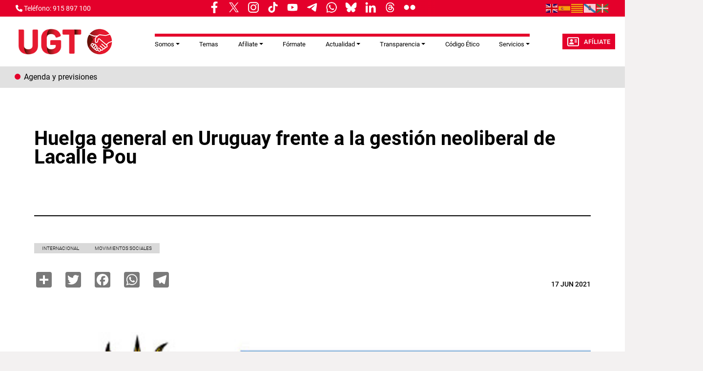

--- FILE ---
content_type: text/html; charset=UTF-8
request_url: https://www.ugt.es/huelga-general-en-uruguay-frente-la-gestion-neoliberal-de-lacalle-pou
body_size: 12962
content:
<!DOCTYPE html>
<html lang="es" dir="ltr" prefix="og: https://ogp.me/ns#">
  <head>
    <meta charset="utf-8" />
<script async src="https://www.googletagmanager.com/gtag/js?id=G-YCS5VRPVHH"></script>
<script>window.dataLayer = window.dataLayer || [];function gtag(){dataLayer.push(arguments)};gtag("js", new Date());gtag("set", "developer_id.dMDhkMT", true);gtag("config", "G-YCS5VRPVHH", {"groups":"default","page_placeholder":"PLACEHOLDER_page_location"});</script>
<meta name="description" content="Durante la jornada de hoy, 17 de junio, se desarrollará una jornada de Huelga general en Uruguay, convocada por la central sindical PIT-CNT, bajo el lema “Contra el hambre y la desigualdad, por trabajo y salario”. Los máximos dirigentes del PIT-CNT, su presidente, Fernando Pereira, y el Secretario General, Marcelo Abdala, justificaron la convocatoria de huelga ante el evidente empobrecimiento de una parte importante de la población uruguaya, el aumento de la desigualdad y frente a la fracasada respuesta contra la pandemia por parte del gobierno uruguayo, entre otras reivindicaciones. Pero la actual crisis económica en Uruguay no responde únicamente a los evidentes efectos de la pandemia, sino al propio modelo económico neoliberal que impulsa Lacalle Pou y a su propia gestión de la crisis, que ha relegado las necesarias medidas de protección social y del sistema productivo uruguayo. Por esta razón, PIT-CNT aprovechará la jornada para continuar con su campaña de recogida de firmas contra la LUC (Ley de Urgente Consideración), sancionada en julio de 2020 y que incluye diferentes medidas regresivas que afectan directamente los derechos de los trabajadores en materia de seguridad, educación, empresas públicas y derechos sindicales, entre otros aspectos. Sobre este último asunto, la LUC supone un frontal ataque al derecho de huelga, promoviendo su restricción. El objetivo de la recogida de firmas es la realización de un referéndum popular para la derogación de 135 artículos  de la ley. La campaña para conseguir la consulta popular debe conseguir las firmas de, al menos, el 25% del padrón electoral, lo que representan 673.000 firmas. Desde PIT-CNT se informó que la manifestación se llevará a cabo respetando todos los protocolos de seguridad para evitar contagios de Covid-19, que ha afectado fuertemente al país sudamericano en los últimos meses. Los manifestantes se desplazarán dentro de sus coches. Desde UGT enviamos nuestra solidaridad y apoyo a los trabajadores uruguayos y especialmente a nuestros hermanos y hermanas del PIT-CNT, en esta nueva muestra de la incansable labor de lucha que su central sindical realiza en defensa del bienestar de los trabajadores, de un modelo económico popular e inclusivo y de la democracia en Uruguay." />
<link rel="canonical" href="https://www.ugt.es/huelga-general-en-uruguay-frente-la-gestion-neoliberal-de-lacalle-pou" />
<meta name="robots" content="max-image-preview:standard" />
<link rel="image_src" href="/sites/default/files/node_gallery/Galer-a%20Internacional/banderauruguay.jpg" />
<meta property="og:site_name" content="UGT" />
<meta property="og:url" content="https://www.ugt.esHuelga general en Uruguay frente a la gestión neoliberal de Lacalle Pou" />
<meta property="og:title" content="Sindicato Unión General de Trabajadoras y Trabajadores de España" />
<meta property="og:image" content="https://www.ugt.es/sites/default/files/node_gallery/Galer-a%20Internacional/banderauruguay.jpg" />
<meta name="twitter:card" content="summary_large_image" />
<meta name="twitter:title" content="Huelga general en Uruguay frente a la gestión neoliberal de Lacalle Pou" />
<meta name="twitter:description" content="Durante la jornada de hoy, 17 de junio, se desarrollará una jornada de Huelga general en Uruguay, convocada por la central sindical PIT-CNT, bajo el lema “Contra el hambre y la desigualdad, por trabajo y salario”. Los máximos dirigentes del PIT-CNT, su presidente, Fernando Pereira, y el Secretario General, Marcelo Abdala, justificaron la convocatoria de huelga ante el evidente empobrecimiento de una parte importante de la población uruguaya, el aumento de la desigualdad y frente a la fracasada respuesta contra la pandemia por parte del gobierno uruguayo, entre otras reivindicaciones. Pero la actual crisis económica en Uruguay no responde únicamente a los evidentes efectos de la pandemia, sino al propio modelo económico neoliberal que impulsa Lacalle Pou y a su propia gestión de la crisis, que ha relegado las necesarias medidas de protección social y del sistema productivo uruguayo. Por esta razón, PIT-CNT aprovechará la jornada para continuar con su campaña de recogida de firmas contra la LUC (Ley de Urgente Consideración), sancionada en julio de 2020 y que incluye diferentes medidas regresivas que afectan directamente los derechos de los trabajadores en materia de seguridad, educación, empresas públicas y derechos sindicales, entre otros aspectos. Sobre este último asunto, la LUC supone un frontal ataque al derecho de huelga, promoviendo su restricción. El objetivo de la recogida de firmas es la realización de un referéndum popular para la derogación de 135 artículos  de la ley. La campaña para conseguir la consulta popular debe conseguir las firmas de, al menos, el 25% del padrón electoral, lo que representan 673.000 firmas. Desde PIT-CNT se informó que la manifestación se llevará a cabo respetando todos los protocolos de seguridad para evitar contagios de Covid-19, que ha afectado fuertemente al país sudamericano en los últimos meses. Los manifestantes se desplazarán dentro de sus coches. Desde UGT enviamos nuestra solidaridad y apoyo a los trabajadores uruguayos y especialmente a nuestros hermanos y hermanas del PIT-CNT, en esta nueva muestra de la incansable labor de lucha que su central sindical realiza en defensa del bienestar de los trabajadores, de un modelo económico popular e inclusivo y de la democracia en Uruguay." />
<meta name="twitter:image" content="https://www.ugt.es/sites/default/files/node_gallery/Galer-a%20Internacional/banderauruguay.jpg" />
<meta name="Generator" content="Drupal 11 (https://www.drupal.org)" />
<meta name="MobileOptimized" content="width" />
<meta name="HandheldFriendly" content="true" />
<meta name="viewport" content="width=device-width, initial-scale=1.0" />
<link rel="icon" href="/themes/custom/ugt_theme/favicon.ico" type="image/vnd.microsoft.icon" />
<script>window.a2a_config=window.a2a_config||{};a2a_config.callbacks=[];a2a_config.overlays=[];a2a_config.templates={};a2a_config.icon_color = "#7a7a7a";</script>

    <title>UGT | Huelga general en Uruguay frente a la gestión neoliberal de Lacalle Pou</title>
    <link rel="stylesheet" media="all" href="/core/misc/components/progress.module.css?t95r7t" />
<link rel="stylesheet" media="all" href="/core/misc/components/ajax-progress.module.css?t95r7t" />
<link rel="stylesheet" media="all" href="/core/modules/system/css/components/align.module.css?t95r7t" />
<link rel="stylesheet" media="all" href="/core/modules/system/css/components/container-inline.module.css?t95r7t" />
<link rel="stylesheet" media="all" href="/core/modules/system/css/components/clearfix.module.css?t95r7t" />
<link rel="stylesheet" media="all" href="/core/modules/system/css/components/hidden.module.css?t95r7t" />
<link rel="stylesheet" media="all" href="/core/modules/system/css/components/item-list.module.css?t95r7t" />
<link rel="stylesheet" media="all" href="/core/modules/system/css/components/js.module.css?t95r7t" />
<link rel="stylesheet" media="all" href="/core/modules/system/css/components/position-container.module.css?t95r7t" />
<link rel="stylesheet" media="all" href="/core/modules/system/css/components/reset-appearance.module.css?t95r7t" />
<link rel="stylesheet" media="all" href="/libraries/cookiesjsr/dist/cookiesjsr.min.css?t95r7t" />
<link rel="stylesheet" media="all" href="/core/modules/views/css/views.module.css?t95r7t" />
<link rel="stylesheet" media="all" href="/modules/contrib/addtoany/css/addtoany.css?t95r7t" />
<link rel="stylesheet" media="all" href="/modules/contrib/ckeditor5_plugin_pack/modules/ckeditor5_plugin_pack_indent_block/css/indent-block.css?t95r7t" />
<link rel="stylesheet" media="all" href="/modules/contrib/colorbox/styles/default/colorbox_style.css?t95r7t" />
<link rel="stylesheet" media="all" href="/themes/custom/ugt_theme/css/bootstrap.min.css?t95r7t" />
<link rel="stylesheet" media="all" href="/themes/custom/ugt_theme/css/roboto.css?t95r7t" />
<link rel="stylesheet" media="all" href="/themes/custom/ugt_theme/css/style.css?t95r7t" />
<link rel="stylesheet" media="all" href="/themes/custom/ugt_theme/css/colors.css?t95r7t" />

    <script type="application/json" data-drupal-selector="drupal-settings-json">{"path":{"baseUrl":"\/","pathPrefix":"","currentPath":"node\/43892","currentPathIsAdmin":false,"isFront":false,"currentLanguage":"es"},"pluralDelimiter":"\u0003","suppressDeprecationErrors":true,"ajaxPageState":{"libraries":"[base64]","theme":"ugt_theme","theme_token":null},"ajaxTrustedUrl":[],"colorbox":{"opacity":"0.85","current":"{current} de {total}","previous":"\u00ab Anterior","next":"Siguiente \u00bb","close":"Cerrar","maxWidth":"98%","maxHeight":"98%","fixed":true,"mobiledetect":true,"mobiledevicewidth":"480px"},"google_analytics":{"account":"G-YCS5VRPVHH","trackOutbound":true,"trackMailto":true,"trackTel":true,"trackDownload":true,"trackDownloadExtensions":"7z|aac|arc|arj|asf|asx|avi|bin|csv|doc(x|m)?|dot(x|m)?|exe|flv|gif|gz|gzip|hqx|jar|jpe?g|js|mp(2|3|4|e?g)|mov(ie)?|msi|msp|pdf|phps|png|ppt(x|m)?|pot(x|m)?|pps(x|m)?|ppam|sld(x|m)?|thmx|qtm?|ra(m|r)?|sea|sit|tar|tgz|torrent|txt|wav|wma|wmv|wpd|xls(x|m|b)?|xlt(x|m)|xlam|xml|z|zip","trackColorbox":true},"cookies":{"cookiesjsr":{"config":{"cookie":{"name":"cookiesjsr","expires":31536000000,"domain":"","sameSite":"Lax","secure":false},"library":{"libBasePath":"https:\/\/cdn.jsdelivr.net\/gh\/jfeltkamp\/cookiesjsr@1\/dist","libPath":"https:\/\/cdn.jsdelivr.net\/gh\/jfeltkamp\/cookiesjsr@1\/dist\/cookiesjsr.min.js","scrollLimit":20},"callback":{"method":"post","url":"\/cookies\/consent\/callback.json","headers":[]},"interface":{"openSettingsHash":"#editCookieSettings","showDenyAll":true,"denyAllOnLayerClose":false,"settingsAsLink":false,"availableLangs":["es","en"],"defaultLang":"es","groupConsent":false,"cookieDocs":false}},"services":{"functional":{"id":"functional","services":[{"key":"functional","type":"functional","name":"Required functional","info":{"value":"\u003Ctable\u003E\r\n\t\u003Cthead\u003E\r\n\t\t\u003Ctr\u003E\r\n\t\t\t\u003Cth width=\u002215%\u0022\u003ECookie name\u003C\/th\u003E\r\n\t\t\t\u003Cth width=\u002215%\u0022\u003EDefault expiration time\u003C\/th\u003E\r\n\t\t\t\u003Cth\u003EDescription\u003C\/th\u003E\r\n\t\t\u003C\/tr\u003E\r\n\t\u003C\/thead\u003E\r\n\t\u003Ctbody\u003E\r\n\t\t\u003Ctr\u003E\r\n\t\t\t\u003Ctd\u003E\u003Ccode dir=\u0022ltr\u0022 translate=\u0022no\u0022\u003ESSESS\u0026lt;ID\u0026gt;\u003C\/code\u003E\u003C\/td\u003E\r\n\t\t\t\u003Ctd\u003E1 month\u003C\/td\u003E\r\n\t\t\t\u003Ctd\u003EIf you are logged in to this website, a session cookie is required to identify and connect your browser to your user account in the server backend of this website.\u003C\/td\u003E\r\n\t\t\u003C\/tr\u003E\r\n\t\t\u003Ctr\u003E\r\n\t\t\t\u003Ctd\u003E\u003Ccode dir=\u0022ltr\u0022 translate=\u0022no\u0022\u003Ecookiesjsr\u003C\/code\u003E\u003C\/td\u003E\r\n\t\t\t\u003Ctd\u003E1 year\u003C\/td\u003E\r\n\t\t\t\u003Ctd\u003EWhen you visited this website for the first time, you were asked for your permission to use several services (including those from third parties) that require data to be saved in your browser (cookies, local storage). Your decisions about each service (allow, deny) are stored in this cookie and are reused each time you visit this website.\u003C\/td\u003E\r\n\t\t\u003C\/tr\u003E\r\n\t\u003C\/tbody\u003E\r\n\u003C\/table\u003E\r\n","format":"full_html"},"uri":"","needConsent":false}],"weight":1}},"translation":{"_core":{"default_config_hash":"r0JMDv27tTPrhzD4ypdLS0Jijl0-ccTUdlBkqvbAa8A"},"langcode":"es","bannerText":"Las cookies de este sitio web se usan para personalizar el contenido y los anuncios, ofrecer funciones de redes sociales y analizar el tr\u00e1fico. Adem\u00e1s, compartimos informaci\u00f3n sobre el uso que haga del sitio web con nuestros partners de redes sociales, publicidad y an\u00e1lisis web, quienes pueden combinarla con otra informaci\u00f3n que les haya proporcionado o que hayan recopilado a partir del uso que haya hecho de sus servicios.","privacyPolicy":"Pol\u00edtica de privacidad","privacyUri":"https:\/\/www.ugt.es\/sites\/default\/files\/2020_aviso_legal-web.pdf","imprint":"Imprimir","imprintUri":"","cookieDocs":"Documentaci\u00f3n cookies","cookieDocsUri":"\/cookies\/documentation","officialWebsite":"Official website","denyAll":"Rechazar todas","alwaysActive":"Todas activas","settings":"Configuraci\u00f3n de cookies","acceptAll":"Aceptar todas","requiredCookies":"Cookies requeridas","cookieSettings":"Configuraci\u00f3n de cookies","close":"Cerrar","readMore":"Leer m\u00e1s","allowed":"Permitida","denied":"Denegada","settingsAllServices":"Configuraci\u00f3n para todos los servicios","saveSettings":"Guardar","default_langcode":"en","disclaimerText":"All cookie information is subject to change by the service providers. We update this information regularly.","disclaimerTextPosition":"above","processorDetailsLabel":"Processor Company Details","processorLabel":"Company","processorWebsiteUrlLabel":"Company Website","processorPrivacyPolicyUrlLabel":"Company Privacy Policy","processorCookiePolicyUrlLabel":"Company Cookie Policy","processorContactLabel":"Data Protection Contact Details","placeholderAcceptAllText":"Aceptar todas las cookies","functional":{"title":"Functional","details":"Las Cookies son utilizadas para almacenar cierta informaci\u00f3n que se usa para organizar y mostrar el sitio web de manera \u00f3ptima de acuerdo con sus preferencias."}}},"cookiesTexts":{"_core":{"default_config_hash":"r0JMDv27tTPrhzD4ypdLS0Jijl0-ccTUdlBkqvbAa8A"},"langcode":"es","bannerText":"Las cookies de este sitio web se usan para personalizar el contenido y los anuncios, ofrecer funciones de redes sociales y analizar el tr\u00e1fico. Adem\u00e1s, compartimos informaci\u00f3n sobre el uso que haga del sitio web con nuestros partners de redes sociales, publicidad y an\u00e1lisis web, quienes pueden combinarla con otra informaci\u00f3n que les haya proporcionado o que hayan recopilado a partir del uso que haya hecho de sus servicios.","privacyPolicy":"Pol\u00edtica de privacidad","privacyUri":"https:\/\/www.ugt.es\/sites\/default\/files\/2020_aviso_legal-web.pdf","imprint":"Imprimir","imprintUri":"","cookieDocs":"Documentaci\u00f3n cookies","cookieDocsUri":"\/cookies\/documentation","officialWebsite":"Official website","denyAll":"Rechazar todas","alwaysActive":"Todas activas","settings":"Configuraci\u00f3n de cookies","acceptAll":"Aceptar todas","requiredCookies":"Cookies requeridas","cookieSettings":"Configuraci\u00f3n de cookies","close":"Cerrar","readMore":"Leer m\u00e1s","allowed":"Permitida","denied":"Denegada","settingsAllServices":"Configuraci\u00f3n para todos los servicios","saveSettings":"Guardar","default_langcode":"en","disclaimerText":"All cookie information is subject to change by the service providers. We update this information regularly.","disclaimerTextPosition":"above","processorDetailsLabel":"Processor Company Details","processorLabel":"Company","processorWebsiteUrlLabel":"Company Website","processorPrivacyPolicyUrlLabel":"Company Privacy Policy","processorCookiePolicyUrlLabel":"Company Cookie Policy","processorContactLabel":"Data Protection Contact Details","placeholderAcceptAllText":"Aceptar todas las cookies"},"services":{"functional":{"uuid":"a119d1c4-3a0a-461c-9b0e-be444e0a14ee","langcode":"es","status":true,"dependencies":[],"id":"functional","label":"Required functional","group":"functional","info":{"value":"\u003Ctable\u003E\r\n\t\u003Cthead\u003E\r\n\t\t\u003Ctr\u003E\r\n\t\t\t\u003Cth width=\u002215%\u0022\u003ECookie name\u003C\/th\u003E\r\n\t\t\t\u003Cth width=\u002215%\u0022\u003EDefault expiration time\u003C\/th\u003E\r\n\t\t\t\u003Cth\u003EDescription\u003C\/th\u003E\r\n\t\t\u003C\/tr\u003E\r\n\t\u003C\/thead\u003E\r\n\t\u003Ctbody\u003E\r\n\t\t\u003Ctr\u003E\r\n\t\t\t\u003Ctd\u003E\u003Ccode dir=\u0022ltr\u0022 translate=\u0022no\u0022\u003ESSESS\u0026lt;ID\u0026gt;\u003C\/code\u003E\u003C\/td\u003E\r\n\t\t\t\u003Ctd\u003E1 month\u003C\/td\u003E\r\n\t\t\t\u003Ctd\u003EIf you are logged in to this website, a session cookie is required to identify and connect your browser to your user account in the server backend of this website.\u003C\/td\u003E\r\n\t\t\u003C\/tr\u003E\r\n\t\t\u003Ctr\u003E\r\n\t\t\t\u003Ctd\u003E\u003Ccode dir=\u0022ltr\u0022 translate=\u0022no\u0022\u003Ecookiesjsr\u003C\/code\u003E\u003C\/td\u003E\r\n\t\t\t\u003Ctd\u003E1 year\u003C\/td\u003E\r\n\t\t\t\u003Ctd\u003EWhen you visited this website for the first time, you were asked for your permission to use several services (including those from third parties) that require data to be saved in your browser (cookies, local storage). Your decisions about each service (allow, deny) are stored in this cookie and are reused each time you visit this website.\u003C\/td\u003E\r\n\t\t\u003C\/tr\u003E\r\n\t\u003C\/tbody\u003E\r\n\u003C\/table\u003E\r\n","format":"full_html"},"consentRequired":false,"purpose":"","processor":"","processorContact":"","processorUrl":"","processorPrivacyPolicyUrl":"","processorCookiePolicyUrl":"","placeholderMainText":"This content is blocked because required functional cookies have not been accepted.","placeholderAcceptText":"Only accept required functional cookies"}},"groups":{"functional":{"uuid":"093b55dd-ec4e-40d6-b604-28ceb5714a46","langcode":"es","status":true,"dependencies":[],"id":"functional","label":"Functional","weight":1,"title":"Functional","details":"Las Cookies son utilizadas para almacenar cierta informaci\u00f3n que se usa para organizar y mostrar el sitio web de manera \u00f3ptima de acuerdo con sus preferencias."},"marketing":{"uuid":"5f4389dd-28b5-4838-bd52-1b4b4dd9abe6","langcode":"es","status":true,"dependencies":[],"_core":{"default_config_hash":"JkP6try0AxX_f4RpFEletep5NHSlVB1BbGw0snW4MO8"},"id":"marketing","label":"Marketing","weight":20,"title":"Marketing","details":"Customer communication and marketing tools."},"performance":{"uuid":"1aecd224-7b5e-486d-98d9-16d47d85910a","langcode":"es","status":true,"dependencies":[],"_core":{"default_config_hash":"Jv3uIJviBj7D282Qu1ZpEQwuOEb3lCcDvx-XVHeOJpw"},"id":"performance","label":"Performance","weight":30,"title":"Performance Cookies","details":"Performance cookies collect aggregated information about how our website is used. The purpose of this is to improve its attractiveness, content and functionality. These cookies help us to determine whether, how often and for how long particular sub-pages of our website are accessed and which content users are particularly interested in. Search terms, country, region and (where applicable) the city from which the website is accessed are also recorded, as is the proportion of mobile devices that are used to access the website. We use this information to compile statistical reports that help us tailor the content of our website to your needs and optimize our offer."},"social":{"uuid":"436283ff-436c-4721-a628-20f50cd75479","langcode":"es","status":true,"dependencies":[],"_core":{"default_config_hash":"vog2tbqqQHjVkue0anA0RwlzvOTPNTvP7_JjJxRMVAQ"},"id":"social","label":"Social Plugins","weight":20,"title":"Social Plugins","details":"Comments managers facilitate the filing of comments and fight against spam."},"tracking":{"uuid":"864baaf7-fd39-44ab-9d0a-96542a469dec","langcode":"es","status":true,"dependencies":[],"_core":{"default_config_hash":"_gYDe3qoEc6L5uYR6zhu5V-3ARLlyis9gl1diq7Tnf4"},"id":"tracking","label":"Tracking","weight":10,"title":"Tracking cookies","details":"Marketing cookies come from external advertising companies (\u0022third-party cookies\u0022) and are used to collect information about the websites visited by the user. The purpose of this is to create and display target group-oriented content and advertising for the user."},"video":{"uuid":"9155e2e5-81ca-4075-ac4e-f66080b10949","langcode":"es","status":true,"dependencies":[],"_core":{"default_config_hash":"w1WnCmP2Xfgx24xbx5u9T27XLF_ZFw5R0MlO-eDDPpQ"},"id":"video","label":"Videos","weight":40,"title":"Video","details":"Video sharing services help to add rich media on the site and increase its visibility."}}},"ckeditor5Premium":{"isMediaInstalled":false},"user":{"uid":0,"permissionsHash":"89a355019769ed89b77a3cef1f89774ec66916ee832017b58c09a73d0bf22729"}}</script>
<script src="/sites/default/files/languages/es_Y4hH5zNuk32cXQI1ZroYoJFGaIgkcWQ6WHzsoyLQFbc.js?t95r7t"></script>
<script src="/core/misc/drupalSettingsLoader.js?v=11.2.2"></script>
<script src="/core/misc/drupal.js?v=11.2.2"></script>
<script src="/core/misc/drupal.init.js?v=11.2.2"></script>
<script src="/core/misc/debounce.js?v=11.2.2"></script>
<script src="/core/misc/announce.js?v=11.2.2"></script>
<script src="/core/misc/message.js?v=11.2.2"></script>
<script src="/modules/contrib/cookies/js/cookiesjsr.conf.js?v=11.2.2" defer></script>
<script src="https://use.fontawesome.com/releases/v6.4.2/js/all.js" defer crossorigin="anonymous"></script>
<script src="https://use.fontawesome.com/releases/v6.1.0/js/v4-shims.js" defer crossorigin="anonymous"></script>

  </head>
  <body>
        <a href="#main-content" class="visually-hidden focusable">
      Pasar al contenido principal
    </a>
    
      <div class="dialog-off-canvas-main-canvas" data-off-canvas-main-canvas>
    <div class="layout-container">
    <header>
        <div id="header-top" class="row">
            <div id="header-top-left" class="col-md-8 col-sm-6">
                                      <div>
    <div id="block-contactblock-2">
  
    
      <div class="header-contact">
            <a href="tel:915 897 100">
            <i class="fa-solid fa-phone"></i>
            <span>Teléfono: 915 897 100</span>
        </a>
    
    
    </div>

  </div>
<div id="block-cookiesui">
  
    
        
<div id="cookiesjsr"></div>

  </div>
<div id="block-ugt-theme-rrssnav">
  
    
      
            <div><style>
.nav-links__wrapper {
    
    border-bottom: none;
  max-width: 100%;
width: 72%;
  height: 33px;
  display: flex;
  align-items: center;
  padding: 5px 12px 9px;
  position: relative;
  background-color: #e4002b;
  white-space: nowrap;
margin-left: -20%;
  }
.nav-links__title {
  margin: 0 5px;
  color: #4a4a4a;
display: inline-block;
  padding: 5px 0;
  font: bold 9px/1.5 "Encode Sans",Verdana,sans-serif;
    font-size: 9px;
  text-transform: uppercase;
}
.nav-links__links {
  display: flex;
  align-items: flex-start;
  justify-content: flex-start;
  padding: 0;
  margin: 0;
  list-style: none;
  overflow-x: scroll;
  overflow-y: hidden;
  -ms-overflow-style: none;
  scrollbar-width: none;
}
links__wrapper .nav-links__link {
  margin: 0 5px;
  color: #4a4a4a;
}
.nav-links__wrapper .nav-links__link {
display: flex;
  padding: 0;
  font: 400 19px/1.5 "Encode Sans",Verdana,sans-serif;
margin: 0 5px;
  color: #4a4a4a;
}
.nav-links__link img{
display: block;
    width: 30px !important;
    height: auto;
}
 .nav-links__wrapper .nav-links__links::after {
content: " ";
    width: 30px;
background: linear-gradient(90deg, rgba(255, 255, 255, 0), #e4002b);
height: 100%;
  display: block;
  position: absolute;
  top: 0;
  right: -10px;
  }
@media only screen and (min-width: 1040px) {
.nav-links__wrapper{
width:100%;
}
}
@media only screen and (max-width: 768px) {
.nav-links__wrapper{
width:55%;
}
.nav-links__wrapper .nav-links__links::after {
 right: 10px;
}
}
</style><aside class="nav-links__wrapper" data-mrf-recirculation="hoy-hablamos-de">
<ul class="nav-links__links">
<li class="nav-links__link"><a href="https://www.facebook.com/ugt.es" target="_blank"><img style="display:inline;" src="/sites/default/files/inline-images/facebook.png" width="9%" height="9%" loading="lazy"></a></li>
<li class="nav-links__link"><a href="https://twitter.com/UGT_Comunica" target="_blank"><img style="display:inline;" src="/sites/default/files/inline-images/twitter.png" width="9%" height="9%" loading="lazy"></a></li>
<li class="nav-links__link"><a href="https://www.instagram.com/ugt_comunica" target="_blank"><img style="display:inline;" src="/sites/default/files/inline-images/instagram.png" width="9%" height="9%" loading="lazy"></a></li>
<li class="nav-links__link"><a href="https://www.tiktok.com/@ugt_comunica" target="_blank"><img style="display:inline;" src="/sites/default/files/inline-images/tiktok.png" width="9%" height="9%" loading="lazy"></a></li>
<li class="nav-links__link"><a href="https://www.youtube.com/user/1ugt" target="_blank"><img style="display:inline;" src="/sites/default/files/inline-images/youtube.png" width="9%" height="9%" loading="lazy"></a></li>
<li class="nav-links__link"><a href="https://t.me/ugt_es" target="_blank"><img style="display:inline;" src="/sites/default/files/inline-images/telegram.png" width="9%" height="9%" loading="lazy"></a></li>
<li class="nav-links__link"><a href="https://whatsapp.com/channel/0029Va7yiXeKbYMLBImrFR0p" target="_blank"><img style="display:inline;" src="/sites/default/files/inline-images/whatsapp.png" width="9%" height="9%" loading="lazy"></a></li>
<li class="nav-links__link"><a href="https://bsky.app/profile/ugtcomunica.bsky.social" target="_blank"><img style="display:inline;" src="/sites/default/files/inline-images/bluesky.png" width="9%" height="9%" loading="lazy"></a></li>
<li class="nav-links__link"><a href="https://es.linkedin.com/company/ugt-uni%C3%B3n-general-de-trabajadores" target="_blank"><img style="display:inline;" src="/sites/default/files/inline-images/linkedin_0.png" width="9%" height="9%" loading="lazy"></a></li>
<li class="nav-links__link"><a href="https://www.threads.net/@ugt_comunica" target="_blank"><img style="display:inline;" src="/sites/default/files/inline-images/threads.png" width="9%" height="9%" loading="lazy"></a></li>
<li class="nav-links__link"><a href="https://www.flickr.com/photos/union_general_de_trabajadores/" target="_blank"><img style="display:inline;" src="/sites/default/files/inline-images/flickr.png" width="9%" height="9%" loading="lazy"></a></li>
<li class="nav-links__link"><a href><img style="display:inline;" src width="7%" height="9%" loading="lazy"></a></li>
</ul>
</aside>
</div>
      
  </div>

  </div>

                            </div>
            <div id="header-top-right" class="col-md-4 col-sm-6">
                                      <div>
    <div id="block-gtranslate">
  
    
      
<div class="gtranslate_wrapper"></div><script>window.gtranslateSettings = {"switcher_horizontal_position":"left","switcher_vertical_position":"bottom","horizontal_position":"inline","vertical_position":"inline","float_switcher_open_direction":"top","switcher_open_direction":"bottom","default_language":"es","native_language_names":1,"detect_browser_language":0,"add_new_line":1,"select_language_label":"Select Language","flag_size":24,"flag_style":"2d","globe_size":60,"alt_flags":[],"wrapper_selector":".gtranslate_wrapper","url_structure":"none","custom_domains":null,"languages":["en","es","ca","gl","eu"],"custom_css":".gtranslate_wrapper { text-align: right; }"};</script><script>(function(){var js = document.createElement('script');js.setAttribute('src', 'https://cdn.gtranslate.net/widgets/latest/flags.js');js.setAttribute('data-gt-orig-url', '/huelga-general-en-uruguay-frente-la-gestion-neoliberal-de-lacalle-pou');js.setAttribute('data-gt-orig-domain', 'www.ugt.es');document.body.appendChild(js);})();</script>
  </div>
<div id="block-ugt-theme-acc">
  
    
      
            <div><script>
window.onload = function () {
const bmvScript = document.createElement('script');
bmvScript.src= 'https://widget.bemyvega.com/build/bmvPlugin.js';
bmvScript.addEventListener('load', () => {
const settings = {
};
BmvPlugin.setConfig(settings);
});
document.head.appendChild(bmvScript);
};
</script></div>
      
  </div>

  </div>

                            </div>
        </div>

        <div id="header">
            <div id="header-left">
                  <div>
    <div id="block-headerlogoblock-2">
  
    
      <div class="header-logo">
    <a href="https://www.ugt.es/">
        <img src="/sites/default/files/logo_policromo_header_ugt.png" alt="Logo">
    </a>
</div>
  </div>

  </div>

            </div>
            <div id="header-center">
                  <div>
    <div id="block-navigationblock">
  
    
      <div class="header-responsive-menu visible-mobile dropdown">
    <div class="dropdown-toggle" data-toggle="dropdown" aria-expanded="false">
        <i class="fa-solid fa-bars"></i>
        <span class="caret"></span>
    </div>
</div>

<div class="header-menu">
    
            <ul class="navbar-nav mr-auto">
                        <li class="nav-item dropdown">
          <span class="nav-item nav-link dropdown-toggle" role="button" data-bs-toggle="dropdown" aria-expanded="false" title="Expand menu Somos">Somos</span>
                  <ul class="dropdown-menu">
                        <li class="nav-item">
          <a href="/que-es-ugt" class="dropdown-item" data-drupal-link-system-path="node/144">Qué es UGT</a>
      </li>

                    <li class="nav-item">
          <a href="/sedes" class="dropdown-item" data-drupal-link-system-path="sedes">Sedes de UGT</a>
      </li>

                    <li class="nav-item">
          <a href="/estructura-confederal" class="dropdown-item" data-drupal-link-system-path="node/46585">Estructura Confederal</a>
      </li>

                    <li class="nav-item">
          <a href="/uniones-territoriales" class="dropdown-item" data-drupal-link-system-path="uniones-territoriales">Uniones Territoriales</a>
      </li>

                    <li class="nav-item">
          <a href="/federaciones" class="dropdown-item" data-drupal-link-system-path="federaciones">Federaciones</a>
      </li>

                    <li class="nav-item">
          <a href="/otros-organismos" class="dropdown-item" data-drupal-link-system-path="otros-organismos">Otros Organismos</a>
      </li>

                    <li class="nav-item">
          <a href="/calendario-laboral" class="dropdown-item" data-drupal-link-system-path="node/2">Calendario Laboral</a>
      </li>

                    <li class="nav-item">
          <a href="/43-congreso-confederal-ugt-valencia" class="dropdown-item" data-drupal-link-system-path="node/46751">43 Congreso Confederal</a>
      </li>

        </ul>
  
      </li>

                    <li class="nav-item">
          <a href="/temas" class="nav-item nav-link" data-drupal-link-system-path="temas">Temas</a>
      </li>

                    <li class="nav-item dropdown">
          <span class="nav-item nav-link dropdown-toggle" role="button" data-bs-toggle="dropdown" aria-expanded="false" title="Expand menu Afíliate">Afíliate</span>
                  <ul class="dropdown-menu">
                        <li class="nav-item">
          <a href="/beneficios-cuotas" class="dropdown-item" data-drupal-link-system-path="beneficios-cuotas">Beneficios y Cuotas</a>
      </li>

                    <li class="nav-item">
          <a href="/ficha-de-afiliacion" class="dropdown-item" data-drupal-link-system-path="node/41054">Ficha de Afiliación</a>
      </li>

                    <li class="nav-item">
          <a href="/afiliacion" class="dropdown-item" data-drupal-link-system-path="node/1">Mapa fichas Afiliación</a>
      </li>

        </ul>
  
      </li>

                    <li class="nav-item">
          <a href="https://formacion.ugt.es/" target="_blank" class="nav-item nav-link">Fórmate</a>
      </li>

                    <li class="nav-item dropdown">
          <span class="nav-item nav-link dropdown-toggle" role="button" data-bs-toggle="dropdown" aria-expanded="false" title="Expand menu Actualidad">Actualidad</span>
                  <ul class="dropdown-menu">
                        <li class="nav-item">
          <a href="https://pepealvarez.org/" class="dropdown-item" target="_blank">Blog de Pepe Álvarez &quot;Valor Sindical&quot;</a>
      </li>

                    <li class="nav-item">
          <a href="/fotogalerias" class="dropdown-item" data-drupal-link-system-path="fotogalerias">Galerías de imágenes</a>
      </li>

                    <li class="nav-item">
          <a href="/news" class="dropdown-item" data-drupal-link-system-path="news">Archivo de noticias</a>
      </li>

                    <li class="nav-item">
          <a href="/comunicadosprensa" class="dropdown-item" data-drupal-link-system-path="comunicadosprensa">Comunicados de prensa</a>
      </li>

                    <li class="nav-item">
          <a href="/documentos-de-la-confederacion-europea-de-sindicatos-etuc-ces" class="dropdown-item" data-drupal-link-system-path="documentos-de-la-confederacion-europea-de-sindicatos-etuc-ces">Documentos de la ETUC</a>
      </li>

                    <li class="nav-item">
          <a href="/informes" class="dropdown-item" data-drupal-link-system-path="informes">Informes</a>
      </li>

        </ul>
  
      </li>

                    <li class="nav-item dropdown">
          <a href="/portal-de-transparencia" class="nav-item nav-link dropdown-toggle" role="button" data-bs-toggle="dropdown" aria-expanded="false" title="Expand menu Transparencia" data-drupal-link-system-path="node/12958">Transparencia</a>
                  <ul class="dropdown-menu">
                        <li class="nav-item">
          <a href="/que-es-ugt-y-que-defiende" class="dropdown-item" data-drupal-link-system-path="node/12959">¿Qué es UGT y qué defiende?</a>
      </li>

                    <li class="nav-item">
          <a href="/como-somos" class="dropdown-item" data-drupal-link-system-path="node/12961">¿Cómo Somos?</a>
      </li>

                    <li class="nav-item">
          <a href="/que-hacemos" class="dropdown-item" data-drupal-link-system-path="node/12962">¿Qué hacemos?</a>
      </li>

                    <li class="nav-item">
          <a href="/donde-estamos" class="dropdown-item" data-drupal-link-system-path="node/12960">¿Dónde Estamos?</a>
      </li>

                    <li class="nav-item">
          <a href="/nuestras-cuentas-0" class="dropdown-item" data-drupal-link-system-path="node/12963">Nuestras cuentas</a>
      </li>

                    <li class="nav-item">
          <a href="/plataforma-de-contratacion-ugt-cec" class="dropdown-item" data-drupal-link-system-path="node/47762">Contrataciones</a>
      </li>

        </ul>
  
      </li>

                    <li class="nav-item">
          <a href="/codigo-etico-0" class="nav-item nav-link" data-drupal-link-system-path="node/46708">Código Ético</a>
      </li>

                    <li class="nav-item dropdown">
          <span class="nav-item nav-link dropdown-toggle" role="button" data-bs-toggle="dropdown" aria-expanded="false" title="Expand menu Servicios">Servicios</span>
                  <ul class="dropdown-menu">
                        <li class="nav-item">
          <a href="/servicios-de-nuestros-afiliados-y-afiliadas" class="dropdown-item" data-drupal-link-system-path="node/45673">Servicios de afiliad@s</a>
      </li>

                    <li class="nav-item">
          <a href="https://serdugt.contigomas.com/signup" class="dropdown-item" target="_blank">SerDUGT</a>
      </li>

                    <li class="nav-item">
          <a href="https://www.ugt.es/ugt-registra" title="La app que controla tus horas de trabajo" class="dropdown-item" target="_blank">UGT Registra</a>
      </li>

        </ul>
  
      </li>

        </ul>
  



</div>
  </div>

  </div>

                
            </div>
            <div id="header-right">
                  <div>
    <div id="block-afiliateblock-2">
  
    
      <div class="header-afiliate">
    <a href="/ficha-de-afiliacion" class="button"><i class="fa-regular fa-address-card"></i>Afíliate</a>
</div>
  </div>
<div id="block-contactblock">
  
    
      <div class="header-contact">
            <a href="tel:915 897 100">
            <i class="fa-solid fa-phone"></i>
            <span>Teléfono: 915 897 100</span>
        </a>
    
    
    </div>

  </div>

  </div>

            </div>
        </div>
    </header>

      <div>
    <div id="block-previsiones">
  
    
      
            <div><div class="views-element-container" id="block-views-block-previsiones-block-1">
<div>
<div class="view view-previsiones view-id-previsiones view-display-id-block_1 js-view-dom-id-dabacea0034d8664ff314533ddf9307c1fadbceb383ff0ccb612c5ee35e127b0">
<div class="view-content slick-initialized slick-slider" role="region" aria-label="carousel" tabindex="-1">
<div class="slick-list draggable">
<div class="slick-track" style="opacity:1;transform:translate3d(0px, 0px, 0px);width:1440px;">
<div class="slick-slide slick-current slick-active" style="width:1440px;" data-slick-index="0" role="group" aria-label="slide 1">
<div>
<div class="views-row" style="display:inline-block;width:100%;">
<div class="views-field views-field-title"><a href="/agenda-y-previsiones" hreflang="es"><span class="field-content">Agenda y previsiones</span></a></div>
</div>
</div>
</div>
</div>
</div>
</div>
</div>
</div>
</div>
</div>
      
  </div>
<div data-drupal-messages-fallback class="hidden"></div>

  </div>


    

    <main role="main">
        

        <a id="main-content" tabindex="-1"></a>
        <div class="layout-content">
              <div>
    
                            
                            
<article data-history-node-id="43892" class="blog full clearfix">
    <div class="node--blog__header">
        <div class="node--blog__header__title">
            <h2>
<span>Huelga general en Uruguay frente a la gestión neoliberal de Lacalle Pou</span>
</h2>
        </div>
        <div class="node--blog__header__title-line">
        </div>
        <div class="node--blog__header__subtitle">
            <h3></h3>
        </div>
    </div>
    <div class="node--blog__data">
        <div class="node--blog__data__tags">
                            <div class="node--blog__data__tag-item">
                    <a href="/taxonomy/term/46">Internacional</a>
                </div>
                            <div class="node--blog__data__tag-item">
                    <a href="/taxonomy/term/50">Movimientos Sociales</a>
                </div>
                    </div>
        <div class="node--blog__data__social">
            <span class="a2a_kit a2a_kit_size_32 addtoany_list" data-a2a-url="https://www.ugt.es/huelga-general-en-uruguay-frente-la-gestion-neoliberal-de-lacalle-pou" data-a2a-title="Huelga general en Uruguay frente a la gestión neoliberal de Lacalle Pou"><a class="a2a_dd addtoany_share" href="https://www.addtoany.com/share#url=https%3A%2F%2Fwww.ugt.es%2Fhuelga-general-en-uruguay-frente-la-gestion-neoliberal-de-lacalle-pou&amp;title=Huelga%20general%20en%20Uruguay%20frente%20a%20la%20gesti%C3%B3n%20neoliberal%20de%20Lacalle%20Pou"></a><a class="a2a_button_twitter"></a><a class="a2a_button_facebook"></a><a class="a2a_button_whatsapp"></a><a class="a2a_button_telegram"></a></span>

        </div>
        <div class="node--blog__data__date">
                        <p>Fecha: <span>17 Jun 2021</span></p>
        </div>
        <div class="node--blog__data_image-wrapper">
                            
      <div>
              <div>  <img loading="lazy" src="/sites/default/files/node_gallery/Galer-a%20Internacional/banderauruguay.jpg" width="600" height="400" alt="" />

</div>
          </div>
  
                        <div class="bode--blog__data__image-caption"></div>
        </div>
    </div>
    <div class="node--blog__body node--blog__webreader">
        <div class="">
            
            <div><p>Durante la jornada de hoy, <strong>17 de junio</strong>, se desarrollará una jornada de<strong> Huelga general en Uruguay</strong>, convocada por la central sindical <strong>PIT-CNT</strong>, bajo el lema “Contra el hambre y la desigualdad, por trabajo y salario”.</p>
<p>Los máximos dirigentes del PIT-CNT, su presidente, <strong>Fernando Pereira</strong>, y el Secretario General, <strong>Marcelo Abdala</strong>, justificaron la convocatoria de huelga ante el evidente empobrecimiento de una parte importante de la población uruguaya, el aumento de la desigualdad y frente a la fracasada respuesta contra la pandemia por parte del gobierno uruguayo, entre otras reivindicaciones.</p>
<p>Pero la actual crisis económica en Uruguay no responde únicamente a los evidentes efectos de la pandemia, sino al propio modelo económico neoliberal que impulsa Lacalle Pou y a su propia gestión de la crisis, que ha relegado las necesarias medidas de protección social y del sistema productivo uruguayo. Por esta razón, PIT-CNT aprovechará la jornada para continuar con su campaña de recogida de firmas contra la LUC (Ley de Urgente Consideración), sancionada en julio de 2020 y que incluye diferentes medidas regresivas que afectan directamente los derechos de los trabajadores en materia de seguridad, educación, empresas públicas y derechos sindicales, entre otros aspectos. Sobre este último asunto, la LUC supone un frontal ataque al derecho de huelga, promoviendo su restricción.</p>
<p>El objetivo de la recogida de firmas es la realización de un referéndum popular para la derogación de 135 artículos&nbsp; de la ley. La campaña para conseguir la consulta popular debe conseguir las firmas de, al menos, el 25% del padrón electoral, lo que representan 673.000 firmas.</p>
<p>Desde PIT-CNT se informó que la manifestación se llevará a cabo respetando todos los protocolos de seguridad para evitar contagios de Covid-19, que ha afectado fuertemente al país sudamericano en los últimos meses. Los manifestantes se desplazarán dentro de sus coches.</p>
<p>Desde UGT enviamos nuestra solidaridad y apoyo a los trabajadores uruguayos y especialmente a nuestros hermanos y hermanas del PIT-CNT, en esta nueva muestra de la incansable labor de lucha que su central sindical realiza en defensa del bienestar de los trabajadores, de un modelo económico popular e inclusivo y de la democracia en Uruguay.</p>
</div>
      
        </div>
    </div>
    <div class="node--blog__video">
                                            </div>
    <div class="node--blog--pdf">
          </div>
    <div class="node--blog__fuente">
                    <span class="field__label">Fuente:</span>
            <span class="field__value">UGT</span>
            </div>
    <div class="node--blog__etiquetas">
        <div class="node--blog__data__tags">
                            <div class="node--blog__data__tag-item">
                    <a href="/taxonomy/term/2628">Uruguay</a>
                </div>
                            <div class="node--blog__data__tag-item">
                    <a href="/taxonomy/term/257">Huelga General</a>
                </div>
                    </div>
    </div>
</article>

  </div>

        </div>    </main>

    <footer role="contentinfo">
        <div id="footer-top">
                              <div>
    <div id="block-footerlogoblock">
  
    
      <div class="footer-logo">
    <a href="https://www.ugt.es/">
        <img src="/sites/default/files/UGT_H_MonocromaNegat%201.png" alt="Logo">
    </a>
</div>
  </div>
<div id="block-socialmediablock-3">
  
    
      <div class="header-social">
            <a href="https://www.youtube.com/user/1ugt" target="_blank">
            <i class="fa-brands fa-youtube"></i>
        </a>
                <a href="https://www.facebook.com/ugt.es" target="_blank">
            <i class="fa-brands fa-facebook-f"></i>
        </a>
                <a href="https://www.flickr.com/photos/union_general_de_trabajadores/" target="_blank">
            <i class="fa-brands fa-flickr"></i>
        </a>
                <a href="https://www.instagram.com/ugt_comunica" target="_blank">
            <i class="fa-brands fa-instagram"></i>
        </a>
                <a href="https://t.me/ugt_es" target="_blank">
            <i class="fa-brands fa-telegram"></i>
        </a>
                <a href="https://twitter.com/UGT_Comunica" target="_blank">
          <i class="fa-brands fa-x-twitter"></i>
        </a>
                <a href="https://whatsapp.com/channel/0029Va7yiXeKbYMLBImrFR0p" target="_blank">
            <i class="fa-brands fa-whatsapp"></i>
        </a>
    </div>

  </div>

  </div>

                    </div>
        <div id="footer-bottom" class="row">
            <div id="footer-bottom-left" class="col-sm-6">
                                      <div>
    <div class="views-element-container" id="block-views-block-footer-links-block">
  
    
      <div><div class="view view-footer-links view-id-footer_links view-display-id-block js-view-dom-id-2c82e3106371e406af1a4f47ad2ba6665290aa30a4d71a755194440557c8ad13">
  
    
      
      <div class="view-content">
          <div class="views-row"><div class="views-field views-field-field-imagen"><div class="field-content"><a href="https://www.fesmcugt.org/" target="_blank">  <img loading="lazy" src="/sites/default/files/2023-06/ugt_fesmc%201_0.png" width="224" height="130" alt="fesmcugt" />

</a></div></div></div>
    <div class="views-row"><div class="views-field views-field-field-imagen"><div class="field-content"><a href="https://ugt-sp.es/" target="_blank">  <img loading="lazy" src="/sites/default/files/2023-06/UGT-SP.png" width="224" height="130" alt="ugt-sp" />

</a></div></div></div>
    <div class="views-row"><div class="views-field views-field-field-imagen"><div class="field-content"><a href="https://www.ugt-fica.org/" target="_blank">  <img loading="lazy" src="/sites/default/files/2023-06/ugt_fica%201_0.png" width="224" height="130" alt="ugt-fic" />

</a></div></div></div>

    </div>
  
          </div>
</div>

  </div>

  </div>

                            </div>
            <div id="footer-bottom-right" class="col-sm-6">
                                      <div>
    <div id="block-footerblock">
  
    
      <div id="footer_bottom_texto">
    <div id="footer_bootom_texto_superior"><p>© Unión General de Trabajadoras y Trabajadores. Avda. de América, 25. 28002 Madrid. Telf.: 915.897.100</p>

<p>| UGT es miembro de la <a href="http://www.etuc.org/" target="_blank" title="Confederación Europea de Sindicatos">CES</a> y de la <a href="http://www.ituc-csi.org/" target="_blank" title="Confederación Sindical Internacional">CSI</a>&nbsp;</p>
</div>
</div>
  </div>
<nav role="navigation" aria-labelledby="block-footermenu-menu" id="block-footermenu">
            
  <h2 class="visually-hidden" id="block-footermenu-menu">Footer menu</h2>
  

        
        <ul class="nav navbar-nav">
            <li class="nav-item">
      <a href="https://ugt.es/sites/default/files/rgpd/2025_10%20Aviso%20Legal%20CEC.pdf" class="nav-link" target="_blank">Aviso legal</a>
          </li>
          <li class="nav-item">
      <a href="https://ugtconfederal.canaldenuncias.com/centro/ugtconfederal" class="nav-link" target="_blank">Canal de cumplimiento</a>
          </li>
          <li class="nav-item">
      <a href="https://ugt.es/sites/default/files/rgpd/2023_08%20Pol%C3%ADtica%20Privacidad%20UGT%20CEC.pdf" class="nav-link" target="_blank">Política de privacidad</a>
          </li>
          <li class="nav-item">
      <a href="/clausulas-rgpd" class="nav-link" data-drupal-link-system-path="node/46647">Cláusulas RGPD</a>
          </li>
          <li class="nav-item">
      <a href="https://ugt.es/sites/default/files/rgpd/2025_02%20EJERCICIO%20DE%20DERECHOS%20RGPD%20Sitio%20Web%20v2.pdf" class="nav-link" target="_blank">Ejercicio de Derechos RGPD</a>
          </li>
          <li class="nav-item">
      <a href="https://www.ugt.es/mapa-web" title="Mapa web" class="nav-link" target="_blank">Mapa web</a>
          </li>
          <li class="nav-item">
      <a href="https://revistainitinere.com/" class="nav-link" target="_blank">Revista In Itinere</a>
          </li>
  </ul>
  



  </nav>

  </div>

                            </div>
        </div>
    </footer>

</div>

  </div>

    
    <script src="/core/assets/vendor/jquery/jquery.min.js?v=4.0.0-beta.2"></script>
<script src="/core/assets/vendor/once/once.min.js?v=1.0.1"></script>
<script src="/core/assets/vendor/tabbable/index.umd.min.js?v=6.2.0"></script>
<script src="https://static.addtoany.com/menu/page.js" defer></script>
<script src="/modules/contrib/addtoany/js/addtoany.js?v=11.2.2"></script>
<script src="/modules/contrib/colorbox/js/colorbox.js?v=11.2.2"></script>
<script src="/modules/contrib/colorbox/styles/default/colorbox_style.js?v=11.2.2"></script>
<script src="/core/misc/progress.js?v=11.2.2"></script>
<script src="/core/assets/vendor/loadjs/loadjs.min.js?v=4.3.0"></script>
<script src="/core/misc/ajax.js?v=11.2.2"></script>
<script src="/libraries/colorbox/jquery.colorbox-min.js?v=11.2.2"></script>
<script src="/modules/contrib/colorbox_load/js/colorbox_load.js?t95r7t"></script>
<script src="https://cdn.jsdelivr.net/gh/jfeltkamp/cookiesjsr@1/dist/cookiesjsr-preloader.min.js" defer></script>
<script src="/modules/contrib/google_analytics/js/google_analytics.js?v=11.2.2"></script>
<script src="/modules/custom/ugt/js/webreader.js?t95r7t"></script>
<script src="/themes/custom/ugt_theme/js/bootstrap.bundle.min.js?t95r7t"></script>
<script src="/themes/custom/ugt_theme/js/responsive-menu.js?t95r7t"></script>

  </body>
</html>
